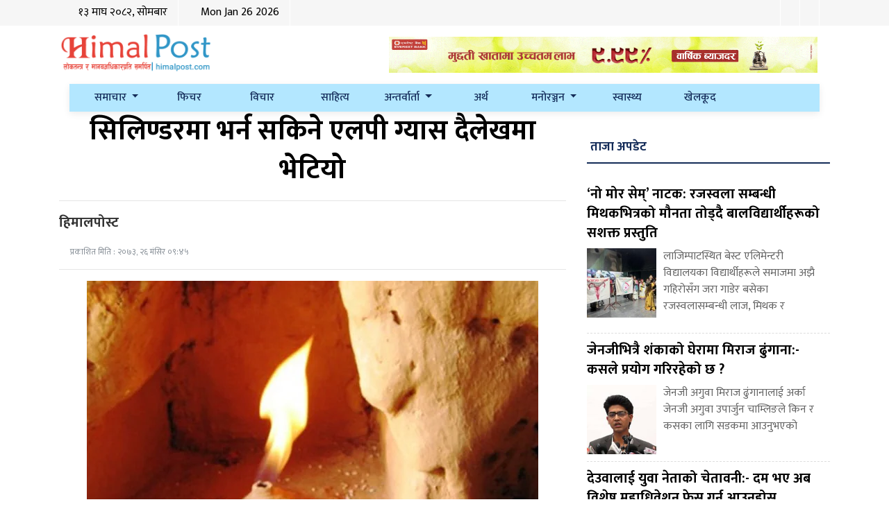

--- FILE ---
content_type: text/html; charset=UTF-8
request_url: https://himalpost.com/lpgas/
body_size: 16705
content:
<!DOCTYPE html>
<html lang="en">

<head>
  <!-- Required meta tags -->
  <meta charset="utf-8">
  <meta name="viewport" content="width=device-width, initial-scale=1, shrink-to-fit=no">
	
	<!-- Global site tag (gtag.js) - Google Analytics
<script async src="https://www.googletagmanager.com/gtag/js?id=UA-113927874-1"></script>
<script>
  window.dataLayer = window.dataLayer || [];
  function gtag(){dataLayer.push(arguments);}
  gtag('js', new Date());

  gtag('config', 'UA-113927874-1');
</script>


 -->
	
	<!-- Start Alexa Certify Javascript -->
<script type="text/javascript" src="[data-uri]" defer></script>
<noscript><img src="https://certify.alexametrics.com/atrk.gif?account=2hSCn1QolK10cv" style="display:none" height="1" width="1" alt="" /></noscript>
<!-- End Alexa Certify Javascript -->  
<!-- Global site tag (gtag.js) - Google Analytics -->
<script src="https://www.googletagmanager.com/gtag/js?id=UA-144342637-1" defer data-deferred="1"></script>
<script src="[data-uri]" defer></script>
 

  <title>
    सिलिण्डरमा भर्न सकिने एलपी ग्यास दैलेखमा भेटियो - Himal Post    Himal Post  </title>
  <meta name='robots' content='index, follow, max-image-preview:large, max-snippet:-1, max-video-preview:-1' />

	<!-- This site is optimized with the Yoast SEO plugin v26.8 - https://yoast.com/product/yoast-seo-wordpress/ -->
	<link rel="canonical" href="https://himalpost.com/lpgas/" />
	<meta property="og:locale" content="en_US" />
	<meta property="og:type" content="article" />
	<meta property="og:title" content="सिलिण्डरमा भर्न सकिने एलपी ग्यास दैलेखमा भेटियो - Himal Post" />
	<meta property="og:description" content="काठमाण्डौ, २६ मंसिर सरकारले चीनबाट ल्याएको प्राविधिक तथा वैज्ञानिक सम्मिलित टोलीको सहयोगमा दैलेख लगायतका क्षेत्रमा पेट्रोलियम ग्यासको खानी रहेको भन्दै प्रारम्भिक रिपोर्ट बनाएको छ । गत वर्ष फिल्डमा खटिएको टोलीले चीन सरकारलाई बुझाएको रिपोर्ट भर्खरै नेपालमा आइपुगेको छ। लिक्विफाइड पेट्रोलियम ग्यासको खानी नेपालमा पनि रहेको पुष्टि भएको छ । दैलेखको श्रीस्थानलगायतका क्षेत्रमा पेट्रोलियम ग्यास उत्खननको [&hellip;]" />
	<meta property="og:url" content="https://himalpost.com/lpgas/" />
	<meta property="og:site_name" content="Himal Post" />
	<meta property="article:publisher" content="https://www.facebook.com/Himalpost1" />
	<meta property="article:published_time" content="2016-12-11T04:00:33+00:00" />
	<meta property="og:image" content="https://himalpost.com/wp-content/uploads/2016/12/dailekh_shreesthan_gas1.jpg" />
	<meta property="og:image:width" content="650" />
	<meta property="og:image:height" content="414" />
	<meta property="og:image:type" content="image/jpeg" />
	<meta name="author" content="हिमालपोस्ट" />
	<meta name="twitter:card" content="summary_large_image" />
	<meta name="twitter:creator" content="@himalpost1" />
	<meta name="twitter:site" content="@himalpost1" />
	<meta name="twitter:label1" content="Written by" />
	<meta name="twitter:data1" content="हिमालपोस्ट" />
	<script type="application/ld+json" class="yoast-schema-graph">{"@context":"https://schema.org","@graph":[{"@type":"Article","@id":"https://himalpost.com/lpgas/#article","isPartOf":{"@id":"https://himalpost.com/lpgas/"},"author":{"name":"हिमालपोस्ट","@id":"https://himalpost.com/#/schema/person/350e241466bae71368cc4958b96acc08"},"headline":"सिलिण्डरमा भर्न सकिने एलपी ग्यास दैलेखमा भेटियो","datePublished":"2016-12-11T04:00:33+00:00","mainEntityOfPage":{"@id":"https://himalpost.com/lpgas/"},"wordCount":0,"publisher":{"@id":"https://himalpost.com/#organization"},"image":{"@id":"https://himalpost.com/lpgas/#primaryimage"},"thumbnailUrl":"https://himalpost.com/wp-content/uploads/2016/12/dailekh_shreesthan_gas1.jpg","keywords":["प्रमुख खबर"],"articleSection":["समाचार"],"inLanguage":"en-US"},{"@type":"WebPage","@id":"https://himalpost.com/lpgas/","url":"https://himalpost.com/lpgas/","name":"सिलिण्डरमा भर्न सकिने एलपी ग्यास दैलेखमा भेटियो - Himal Post","isPartOf":{"@id":"https://himalpost.com/#website"},"primaryImageOfPage":{"@id":"https://himalpost.com/lpgas/#primaryimage"},"image":{"@id":"https://himalpost.com/lpgas/#primaryimage"},"thumbnailUrl":"https://himalpost.com/wp-content/uploads/2016/12/dailekh_shreesthan_gas1.jpg","datePublished":"2016-12-11T04:00:33+00:00","breadcrumb":{"@id":"https://himalpost.com/lpgas/#breadcrumb"},"inLanguage":"en-US","potentialAction":[{"@type":"ReadAction","target":["https://himalpost.com/lpgas/"]}]},{"@type":"ImageObject","inLanguage":"en-US","@id":"https://himalpost.com/lpgas/#primaryimage","url":"https://himalpost.com/wp-content/uploads/2016/12/dailekh_shreesthan_gas1.jpg","contentUrl":"https://himalpost.com/wp-content/uploads/2016/12/dailekh_shreesthan_gas1.jpg","width":650,"height":414},{"@type":"BreadcrumbList","@id":"https://himalpost.com/lpgas/#breadcrumb","itemListElement":[{"@type":"ListItem","position":1,"name":"Home","item":"https://himalpost.com/"},{"@type":"ListItem","position":2,"name":"सिलिण्डरमा भर्न सकिने एलपी ग्यास दैलेखमा भेटियो"}]},{"@type":"WebSite","@id":"https://himalpost.com/#website","url":"https://himalpost.com/","name":"Himal Post","description":"Latest news, entertainments and updates","publisher":{"@id":"https://himalpost.com/#organization"},"potentialAction":[{"@type":"SearchAction","target":{"@type":"EntryPoint","urlTemplate":"https://himalpost.com/?s={search_term_string}"},"query-input":{"@type":"PropertyValueSpecification","valueRequired":true,"valueName":"search_term_string"}}],"inLanguage":"en-US"},{"@type":"Organization","@id":"https://himalpost.com/#organization","name":"Himal Post Media Pvt. Ltd.","url":"https://himalpost.com/","logo":{"@type":"ImageObject","inLanguage":"en-US","@id":"https://himalpost.com/#/schema/logo/image/","url":"https://himalpost.com/wp-content/uploads/2022/07/himal-post-pp.jpg","contentUrl":"https://himalpost.com/wp-content/uploads/2022/07/himal-post-pp.jpg","width":1080,"height":1080,"caption":"Himal Post Media Pvt. Ltd."},"image":{"@id":"https://himalpost.com/#/schema/logo/image/"},"sameAs":["https://www.facebook.com/Himalpost1","https://x.com/himalpost1"]},{"@type":"Person","@id":"https://himalpost.com/#/schema/person/350e241466bae71368cc4958b96acc08","name":"हिमालपोस्ट","image":{"@type":"ImageObject","inLanguage":"en-US","@id":"https://himalpost.com/#/schema/person/image/","url":"https://secure.gravatar.com/avatar/9c41586dbbdcf2487f64a55c3a571d6b9d29882d45c7a6da7b7ae5f912141db7?s=96&d=mm&r=g","contentUrl":"https://secure.gravatar.com/avatar/9c41586dbbdcf2487f64a55c3a571d6b9d29882d45c7a6da7b7ae5f912141db7?s=96&d=mm&r=g","caption":"हिमालपोस्ट"},"url":"https://himalpost.com/author/himal-post/"}]}</script>
	<!-- / Yoast SEO plugin. -->


<link rel='dns-prefetch' href='//cdnjs.cloudflare.com' />
<link rel='dns-prefetch' href='//kit.fontawesome.com' />
<link rel='dns-prefetch' href='//stats.wp.com' />
<link rel='dns-prefetch' href='//fonts.googleapis.com' />
<link rel='preconnect' href='//c0.wp.com' />
<link rel="alternate" title="oEmbed (JSON)" type="application/json+oembed" href="https://himalpost.com/wp-json/oembed/1.0/embed?url=https%3A%2F%2Fhimalpost.com%2Flpgas%2F" />
<link rel="alternate" title="oEmbed (XML)" type="text/xml+oembed" href="https://himalpost.com/wp-json/oembed/1.0/embed?url=https%3A%2F%2Fhimalpost.com%2Flpgas%2F&#038;format=xml" />
<meta property="fb:admins" content="changingmission"/><meta property="fb:app_id" content="1774296949456204"><meta property="og:title" content="सिलिण्डरमा भर्न सकिने एलपी ग्यास दैलेखमा भेटियो"/><meta property="og:type" content="article"/><meta property="og:description" content="काठमाण्डौ, २६ मंसिर सरकारले चीनबाट ल्याएको प्राविधिक तथा वैज्ञानिक सम्मिलित टोलीको सहयोगमा दैलेख लगायतका क्षेत्रमा पेट्रोलियम ग्यासको खानी रहेको भन्दै प्रारम्भिक रिपोर्ट बनाएको छ । गत वर्ष फिल्डमा खटिएको टोलीले चीन सरकारलाई बुझाएको रिपोर्ट भर्खरै नेपालमा आइपुगेको छ। लिक्विफाइड पेट्रोलियम ग्यासको खानी नेपालमा पनि रहेको पुष्टि भएको छ । दैलेखको श्रीस्थानलगायतका क्षेत्रमा पेट्रोलियम ग्यास उत्खननको [&hellip;]"/><meta property="og:url" content="https://himalpost.com/lpgas/"/><meta property="og:site_name" content="Himal Post"/><meta property="og:image" content="https://himalpost.com/wp-content/uploads/2016/12/dailekh_shreesthan_gas1.jpg"/><style id='wp-img-auto-sizes-contain-inline-css' type='text/css'>
img:is([sizes=auto i],[sizes^="auto," i]){contain-intrinsic-size:3000px 1500px}
/*# sourceURL=wp-img-auto-sizes-contain-inline-css */
</style>

<style id='wp-emoji-styles-inline-css' type='text/css'>

	img.wp-smiley, img.emoji {
		display: inline !important;
		border: none !important;
		box-shadow: none !important;
		height: 1em !important;
		width: 1em !important;
		margin: 0 0.07em !important;
		vertical-align: -0.1em !important;
		background: none !important;
		padding: 0 !important;
	}
/*# sourceURL=wp-emoji-styles-inline-css */
</style>
<link rel='stylesheet' id='wp-block-library-css' href='https://c0.wp.com/c/6.9/wp-includes/css/dist/block-library/style.min.css' type='text/css' media='all' />
<style id='wp-block-paragraph-inline-css' type='text/css'>
.is-small-text{font-size:.875em}.is-regular-text{font-size:1em}.is-large-text{font-size:2.25em}.is-larger-text{font-size:3em}.has-drop-cap:not(:focus):first-letter{float:left;font-size:8.4em;font-style:normal;font-weight:100;line-height:.68;margin:.05em .1em 0 0;text-transform:uppercase}body.rtl .has-drop-cap:not(:focus):first-letter{float:none;margin-left:.1em}p.has-drop-cap.has-background{overflow:hidden}:root :where(p.has-background){padding:1.25em 2.375em}:where(p.has-text-color:not(.has-link-color)) a{color:inherit}p.has-text-align-left[style*="writing-mode:vertical-lr"],p.has-text-align-right[style*="writing-mode:vertical-rl"]{rotate:180deg}
/*# sourceURL=https://c0.wp.com/c/6.9/wp-includes/blocks/paragraph/style.min.css */
</style>
<style id='global-styles-inline-css' type='text/css'>
:root{--wp--preset--aspect-ratio--square: 1;--wp--preset--aspect-ratio--4-3: 4/3;--wp--preset--aspect-ratio--3-4: 3/4;--wp--preset--aspect-ratio--3-2: 3/2;--wp--preset--aspect-ratio--2-3: 2/3;--wp--preset--aspect-ratio--16-9: 16/9;--wp--preset--aspect-ratio--9-16: 9/16;--wp--preset--color--black: #000000;--wp--preset--color--cyan-bluish-gray: #abb8c3;--wp--preset--color--white: #ffffff;--wp--preset--color--pale-pink: #f78da7;--wp--preset--color--vivid-red: #cf2e2e;--wp--preset--color--luminous-vivid-orange: #ff6900;--wp--preset--color--luminous-vivid-amber: #fcb900;--wp--preset--color--light-green-cyan: #7bdcb5;--wp--preset--color--vivid-green-cyan: #00d084;--wp--preset--color--pale-cyan-blue: #8ed1fc;--wp--preset--color--vivid-cyan-blue: #0693e3;--wp--preset--color--vivid-purple: #9b51e0;--wp--preset--gradient--vivid-cyan-blue-to-vivid-purple: linear-gradient(135deg,rgb(6,147,227) 0%,rgb(155,81,224) 100%);--wp--preset--gradient--light-green-cyan-to-vivid-green-cyan: linear-gradient(135deg,rgb(122,220,180) 0%,rgb(0,208,130) 100%);--wp--preset--gradient--luminous-vivid-amber-to-luminous-vivid-orange: linear-gradient(135deg,rgb(252,185,0) 0%,rgb(255,105,0) 100%);--wp--preset--gradient--luminous-vivid-orange-to-vivid-red: linear-gradient(135deg,rgb(255,105,0) 0%,rgb(207,46,46) 100%);--wp--preset--gradient--very-light-gray-to-cyan-bluish-gray: linear-gradient(135deg,rgb(238,238,238) 0%,rgb(169,184,195) 100%);--wp--preset--gradient--cool-to-warm-spectrum: linear-gradient(135deg,rgb(74,234,220) 0%,rgb(151,120,209) 20%,rgb(207,42,186) 40%,rgb(238,44,130) 60%,rgb(251,105,98) 80%,rgb(254,248,76) 100%);--wp--preset--gradient--blush-light-purple: linear-gradient(135deg,rgb(255,206,236) 0%,rgb(152,150,240) 100%);--wp--preset--gradient--blush-bordeaux: linear-gradient(135deg,rgb(254,205,165) 0%,rgb(254,45,45) 50%,rgb(107,0,62) 100%);--wp--preset--gradient--luminous-dusk: linear-gradient(135deg,rgb(255,203,112) 0%,rgb(199,81,192) 50%,rgb(65,88,208) 100%);--wp--preset--gradient--pale-ocean: linear-gradient(135deg,rgb(255,245,203) 0%,rgb(182,227,212) 50%,rgb(51,167,181) 100%);--wp--preset--gradient--electric-grass: linear-gradient(135deg,rgb(202,248,128) 0%,rgb(113,206,126) 100%);--wp--preset--gradient--midnight: linear-gradient(135deg,rgb(2,3,129) 0%,rgb(40,116,252) 100%);--wp--preset--font-size--small: 13px;--wp--preset--font-size--medium: 20px;--wp--preset--font-size--large: 36px;--wp--preset--font-size--x-large: 42px;--wp--preset--spacing--20: 0.44rem;--wp--preset--spacing--30: 0.67rem;--wp--preset--spacing--40: 1rem;--wp--preset--spacing--50: 1.5rem;--wp--preset--spacing--60: 2.25rem;--wp--preset--spacing--70: 3.38rem;--wp--preset--spacing--80: 5.06rem;--wp--preset--shadow--natural: 6px 6px 9px rgba(0, 0, 0, 0.2);--wp--preset--shadow--deep: 12px 12px 50px rgba(0, 0, 0, 0.4);--wp--preset--shadow--sharp: 6px 6px 0px rgba(0, 0, 0, 0.2);--wp--preset--shadow--outlined: 6px 6px 0px -3px rgb(255, 255, 255), 6px 6px rgb(0, 0, 0);--wp--preset--shadow--crisp: 6px 6px 0px rgb(0, 0, 0);}:where(.is-layout-flex){gap: 0.5em;}:where(.is-layout-grid){gap: 0.5em;}body .is-layout-flex{display: flex;}.is-layout-flex{flex-wrap: wrap;align-items: center;}.is-layout-flex > :is(*, div){margin: 0;}body .is-layout-grid{display: grid;}.is-layout-grid > :is(*, div){margin: 0;}:where(.wp-block-columns.is-layout-flex){gap: 2em;}:where(.wp-block-columns.is-layout-grid){gap: 2em;}:where(.wp-block-post-template.is-layout-flex){gap: 1.25em;}:where(.wp-block-post-template.is-layout-grid){gap: 1.25em;}.has-black-color{color: var(--wp--preset--color--black) !important;}.has-cyan-bluish-gray-color{color: var(--wp--preset--color--cyan-bluish-gray) !important;}.has-white-color{color: var(--wp--preset--color--white) !important;}.has-pale-pink-color{color: var(--wp--preset--color--pale-pink) !important;}.has-vivid-red-color{color: var(--wp--preset--color--vivid-red) !important;}.has-luminous-vivid-orange-color{color: var(--wp--preset--color--luminous-vivid-orange) !important;}.has-luminous-vivid-amber-color{color: var(--wp--preset--color--luminous-vivid-amber) !important;}.has-light-green-cyan-color{color: var(--wp--preset--color--light-green-cyan) !important;}.has-vivid-green-cyan-color{color: var(--wp--preset--color--vivid-green-cyan) !important;}.has-pale-cyan-blue-color{color: var(--wp--preset--color--pale-cyan-blue) !important;}.has-vivid-cyan-blue-color{color: var(--wp--preset--color--vivid-cyan-blue) !important;}.has-vivid-purple-color{color: var(--wp--preset--color--vivid-purple) !important;}.has-black-background-color{background-color: var(--wp--preset--color--black) !important;}.has-cyan-bluish-gray-background-color{background-color: var(--wp--preset--color--cyan-bluish-gray) !important;}.has-white-background-color{background-color: var(--wp--preset--color--white) !important;}.has-pale-pink-background-color{background-color: var(--wp--preset--color--pale-pink) !important;}.has-vivid-red-background-color{background-color: var(--wp--preset--color--vivid-red) !important;}.has-luminous-vivid-orange-background-color{background-color: var(--wp--preset--color--luminous-vivid-orange) !important;}.has-luminous-vivid-amber-background-color{background-color: var(--wp--preset--color--luminous-vivid-amber) !important;}.has-light-green-cyan-background-color{background-color: var(--wp--preset--color--light-green-cyan) !important;}.has-vivid-green-cyan-background-color{background-color: var(--wp--preset--color--vivid-green-cyan) !important;}.has-pale-cyan-blue-background-color{background-color: var(--wp--preset--color--pale-cyan-blue) !important;}.has-vivid-cyan-blue-background-color{background-color: var(--wp--preset--color--vivid-cyan-blue) !important;}.has-vivid-purple-background-color{background-color: var(--wp--preset--color--vivid-purple) !important;}.has-black-border-color{border-color: var(--wp--preset--color--black) !important;}.has-cyan-bluish-gray-border-color{border-color: var(--wp--preset--color--cyan-bluish-gray) !important;}.has-white-border-color{border-color: var(--wp--preset--color--white) !important;}.has-pale-pink-border-color{border-color: var(--wp--preset--color--pale-pink) !important;}.has-vivid-red-border-color{border-color: var(--wp--preset--color--vivid-red) !important;}.has-luminous-vivid-orange-border-color{border-color: var(--wp--preset--color--luminous-vivid-orange) !important;}.has-luminous-vivid-amber-border-color{border-color: var(--wp--preset--color--luminous-vivid-amber) !important;}.has-light-green-cyan-border-color{border-color: var(--wp--preset--color--light-green-cyan) !important;}.has-vivid-green-cyan-border-color{border-color: var(--wp--preset--color--vivid-green-cyan) !important;}.has-pale-cyan-blue-border-color{border-color: var(--wp--preset--color--pale-cyan-blue) !important;}.has-vivid-cyan-blue-border-color{border-color: var(--wp--preset--color--vivid-cyan-blue) !important;}.has-vivid-purple-border-color{border-color: var(--wp--preset--color--vivid-purple) !important;}.has-vivid-cyan-blue-to-vivid-purple-gradient-background{background: var(--wp--preset--gradient--vivid-cyan-blue-to-vivid-purple) !important;}.has-light-green-cyan-to-vivid-green-cyan-gradient-background{background: var(--wp--preset--gradient--light-green-cyan-to-vivid-green-cyan) !important;}.has-luminous-vivid-amber-to-luminous-vivid-orange-gradient-background{background: var(--wp--preset--gradient--luminous-vivid-amber-to-luminous-vivid-orange) !important;}.has-luminous-vivid-orange-to-vivid-red-gradient-background{background: var(--wp--preset--gradient--luminous-vivid-orange-to-vivid-red) !important;}.has-very-light-gray-to-cyan-bluish-gray-gradient-background{background: var(--wp--preset--gradient--very-light-gray-to-cyan-bluish-gray) !important;}.has-cool-to-warm-spectrum-gradient-background{background: var(--wp--preset--gradient--cool-to-warm-spectrum) !important;}.has-blush-light-purple-gradient-background{background: var(--wp--preset--gradient--blush-light-purple) !important;}.has-blush-bordeaux-gradient-background{background: var(--wp--preset--gradient--blush-bordeaux) !important;}.has-luminous-dusk-gradient-background{background: var(--wp--preset--gradient--luminous-dusk) !important;}.has-pale-ocean-gradient-background{background: var(--wp--preset--gradient--pale-ocean) !important;}.has-electric-grass-gradient-background{background: var(--wp--preset--gradient--electric-grass) !important;}.has-midnight-gradient-background{background: var(--wp--preset--gradient--midnight) !important;}.has-small-font-size{font-size: var(--wp--preset--font-size--small) !important;}.has-medium-font-size{font-size: var(--wp--preset--font-size--medium) !important;}.has-large-font-size{font-size: var(--wp--preset--font-size--large) !important;}.has-x-large-font-size{font-size: var(--wp--preset--font-size--x-large) !important;}
/*# sourceURL=global-styles-inline-css */
</style>

<style id='classic-theme-styles-inline-css' type='text/css'>
/*! This file is auto-generated */
.wp-block-button__link{color:#fff;background-color:#32373c;border-radius:9999px;box-shadow:none;text-decoration:none;padding:calc(.667em + 2px) calc(1.333em + 2px);font-size:1.125em}.wp-block-file__button{background:#32373c;color:#fff;text-decoration:none}
/*# sourceURL=/wp-includes/css/classic-themes.min.css */
</style>
<link data-optimized="1" rel='stylesheet' id='bootstrap-style-css' href='https://himalpost.com/wp-content/litespeed/css/9786d5cfbef874f84283465e4cc378e7.css?ver=830b9' type='text/css' media='all' />
<link data-optimized="1" rel='stylesheet' id='base-style-css' href='https://himalpost.com/wp-content/litespeed/css/6d70fa10db893f4f0829e197c4f11e66.css?ver=6f535' type='text/css' media='all' />
<link rel='stylesheet' id='google-font-css' href='https://fonts.googleapis.com/css?family=Mukta%3A400%2C500%2C700&#038;subset=devanagari&#038;ver=6.9' type='text/css' media='all' />
<link data-optimized="1" rel='stylesheet' id='owl-style-css' href='https://himalpost.com/wp-content/litespeed/css/b26da287eaf9e898655e03d8f49c02e3.css?ver=8ed01' type='text/css' media='all' />
<link data-optimized="1" rel='stylesheet' id='appharu-style-css' href='https://himalpost.com/wp-content/litespeed/css/5bed9fd763c0b011d68be4f91b295822.css?ver=c49ef' type='text/css' media='all' />
<script type="text/javascript" src="https://kit.fontawesome.com/628c7eaf94.js?ver=6.9" id="font-awesome-js" defer data-deferred="1"></script>
<link rel="https://api.w.org/" href="https://himalpost.com/wp-json/" /><link rel="alternate" title="JSON" type="application/json" href="https://himalpost.com/wp-json/wp/v2/posts/7104" /><link rel="EditURI" type="application/rsd+xml" title="RSD" href="https://himalpost.com/xmlrpc.php?rsd" />
<meta name="generator" content="WordPress 6.9" />
<link rel='shortlink' href='https://himalpost.com/?p=7104' />
		<meta property="fb:pages" content="1548038328838711" />
					<meta property="ia:markup_url" content="https://himalpost.com/lpgas/?ia_markup=1" />
				<style>img#wpstats{display:none}</style>
		      <meta name="onesignal" content="wordpress-plugin"/>
            <script src="[data-uri]" defer></script>
<link rel="icon" href="https://himalpost.com/wp-content/uploads/2019/07/cropped-Himalpost-32x32.jpg" sizes="32x32" />
<link rel="icon" href="https://himalpost.com/wp-content/uploads/2019/07/cropped-Himalpost-192x192.jpg" sizes="192x192" />
<link rel="apple-touch-icon" href="https://himalpost.com/wp-content/uploads/2019/07/cropped-Himalpost-180x180.jpg" />
<meta name="msapplication-TileImage" content="https://himalpost.com/wp-content/uploads/2019/07/cropped-Himalpost-270x270.jpg" />
		<style type="text/css" id="wp-custom-css">
			.english:hover {
	    margin-right: 15px;
    background: #3096c7!important;
    text-align: center;
    padding: 6px 19px!important;
    color: #fff;
    border-radius: 5px;
}
	
section.widget {
    text-align: center;
    margin-right: 18px;
}

	
@media (max-width: 575px){
section.widget {
    text-align: center;
    margin-right: 1px;
}
	
	.widget{
	margin-bottom: 5px;
}
	
	
.kit-wrapper {
    margin-top: -75px;
}
}



.foot-image1 {
    background-color: white;
    margin-top: 7px;
    border-radius: 10px;
}






/* Block quote starts here */
blockquote:before {
    content: "\f10d";
    font-family: FontAwesome;
    float: left;
    padding: 5px 10px;
    font-size: 30px;
    margin-right: 10px;
    color: #ff0000;
    position: absolute;
    left: 13px;
    top: -28px;
    background: white;
}

blockquote:after {
    content: "\f10e";
    font-family: FontAwesome;
    float: left;
    padding: 5px 10px;
    font-size: 30px;
    margin-right: 10px;
    color: #1697d4;
    position: absolute;
    right: 0;
    bottom: -28px;
    background: white;
}

        blockquote {
            position: relative;
            padding: 30px;
            border: solid 2px #e4e5ec;
            margin-bottom: 25px;
            /* background: linear-gradient(45deg, #d2e4ff, #e3e4eb); */
        }

.wp-block-quote {
    box-sizing: border-box;
    overflow-wrap: break-word;
    background-color: #b3e7ff!important;
}



.small-list img {
    width: 121px;
    height: 115px;
    float: left;
    margin-right: 10px;
    border: 1.5px solid red;
    padding: 3px;
}

.small-list1 img {
    width: 100px;
    height: 100px;
    float: left;
    margin-right: 10px;
}		</style>
		  <script type='text/javascript' src='https://platform-api.sharethis.com/js/sharethis.js#property=5fdc7829c4e81e00186fa7fc&product=sop' defer data-deferred="1"></script>
</head>
<body>
  <div id="fb-root"></div>
  <script src="[data-uri]" defer></script>
	
<!-- Top Nav starts	 -->
	 <div class="top-nav">
		 
         <div class="container">

			 <div class="top-navbox">
    <div class="container">
        <div class="d-flex justify-content-between mbl-flx">
         <ul class="first-ul">
             <li><h5 class="but"> <div class="display-time ">
 <h6 class="time"> &#2407;&#2409; माघ &#2408;&#2406;&#2414;&#2408;, सोमबार</h6>
</div>
</h5>
</li>
<li>
    <h5 class="but">
     <div class="display-time ">
<h6 class="time"> &nbsp; &nbsp; &nbsp;Mon Jan 26   2026</h6>
</div>
	</h5>
  
</li>
             <!-- <li> <h5 class="but"><i class="fas fa-phone-volume"></i>&nbsp;&nbsp;सम्पर्क  </h5></li>
             <li> <h5 class="but"><i class="far fa-address-card"></i>&nbsp;&nbsp;हाम्रो बारेमा </h5></li>
             <li> <h5 class="but"><i class="fas fa-users"></i>&nbsp;&nbsp;हाम्रो टिम  </h5></li> -->
              </ul> 
           <ul class="first-ul">
             <li><a href="https://www.facebook.com/himalpost1/"><h5 class="but"><i class="fab fa-facebook"></i></h5></a></li>
             <li><a href="https://twitter.com/himalpost1"><h5 class="but"><i class="fab fa-twitter"></i></h5></a></li>
<!--              <li><a href="https://www.youtube.com/"><h5 class="but"><i class="fab fa-youtube"></i></h5></a></li> -->
             <li><a href="https://www.instagram.com/himalpostofficial/"><h5 class="but"><i class="fab fa-instagram"></i></h5></a></li>
<!--              <li><a href="/?cat=253"> <h5 class="but">&nbsp;&nbsp;      <a href="/"><img src="/img/unicode.svg" alt="Logo" class="uni"></a> 
</h5></a></li> -->
             </ul>
     </div>
    </div>
</div>
<style>
    .first-ul {
        display:flex;
        margin-bottom: 0rem!important;
        padding-left:1px;
        
 }
    .first-ul li {
        list-style:none;
        color:white;
        font-size:15px;
        border-right: solid 1px;
        
}
img.uni {
    height: 18px;
    object-fit: cover;
	
}
.top-nav {
    background: #f6f6f6;
}
 h5.but {
    color: #4d4d4d;
    font-size: 18px;
    font-weight: 100;
    padding-top: 7px;
    padding-left:12px;
    padding-right:15px;
    
}
h6.time {
    font-weight: 400;
}
</style>
			 
		 </div>
        </div>

	
	
	
<!--  Top nav ends here 	 -->
	
  <div class="header-section sticky-top mb-3"style="background: #fff;">
    <div class="container">
      <div class="row">
        <div class="col-sm-3 col-md-5"><a href="/"><img src="https://himalpost.com/wp-content/themes/himalpost/img/logo.png" style="width: 50%;" alt="Logo"></a>
        <div class="text-center">
         <!-- <iframe class="goopal-date" scrolling="no" frameborder="0" marginwidth="0" marginheight="0" allowtransparency="true" src="https://www.ashesh.com.np/linknepali-time.php?dwn=only&font_color=132b58&font_weight=600&font_size=18&bikram_sambat=0&api=930183i456" width="300" height="50"></iframe>-->
          </div>
        </div>
        <div class="col-sm-9 col-md-7 d-flex align-items-center">
        
        <section class="widget"><a href="https://everestbankltd.com/"><img width="1200" height="100" src="https://himalpost.com/wp-content/uploads/2023/04/1200x100pxl.gif" class="image wp-image-151903  attachment-full size-full" alt="" style="max-width: 100%; height: auto;" decoding="async" fetchpriority="high" /></a></section>			
			
				    
		  
		  
		  
	
		  
		  
      </div>
    </div>
    <div class="container">
      <div class="nav-small">
        <nav class="navbar navbar-expand-lg navbar-dark col nav-menu mobile-nav">
  <div class="container">
    <a class="navbar-brand d-none himal-brand" href="/">गृहपृष्ठ</a>
    <button class="navbar-toggler" type="button" data-toggle="collapse" data-target="#main-menu"
      aria-controls="main-menu" aria-expanded="false" aria-label="Toggle navigation">
      <span class="navbar-toggler-icon"></span>
    </button>

    <div class="collapse navbar-collapse" id="main-menu">
      <ul class="navbar-nav mr-auto nav-justified w-100" style="position: relative;">
        <li class="nav-item dropdown">
          <a class="nav-link dropdown-toggle toggle-menu-items" href="/?cat=155">
            समाचार
          </a>
          <div class="dropdown-menu dropdown-menu-item">
            <a class="dropdown-item" href="/?cat=179">राजनीति</a>
            <a class="dropdown-item" href="/?cat=188">पत्रपत्रिका</a>
            <a class="dropdown-item" href="/?cat=157">अन्तराष्ट्रिय</a>
            <a class="dropdown-item" href="/?cat=168">धर्म/संस्कृति</a>
            <a class="dropdown-item" href="/?cat=156">प्रवास</a>
            <a class="dropdown-item" href="/?cat=215">जीवनशैली</a>
            <a class="dropdown-item" href="/?cat=159">प्रविधि</a>
          </div>
        </li>
        <li class="nav-item">
          <a class="nav-link" href="/?cat=195">फिचर</a>
        </li>
        <li class="nav-item">
          <a class="nav-link" href="/?cat=165">विचार</a>
        </li>
        <li class="nav-item">
          <a class="nav-link" href="/?cat=161">साहित्य</a>
        </li>
        <li class="nav-item dropdown">
          <a class="nav-link  dropdown-toggle toggle-menu-items" href="/?cat=177">
            अन्तर्वार्ता
          </a>
          <div class="dropdown-menu dropdown-menu-item">
            <a class="dropdown-item" href="/?cat=198">१० कलाकार १ प्रश्न</a>
            <a class="dropdown-item" href="/?cat=196">मात्र ६ अभियोग</a>
          </div>
        <li class="nav-item">
          <a class="nav-link" href="/?cat=171">अर्थ</a>
        </li>
        <li class="nav-item dropdown">
          <a class="nav-link dropdown-toggle toggle-menu-items" href="/?cat=160">
            मनोरञ्जन
          </a>
          <div class="dropdown-menu dropdown-menu-item">
            <a class="dropdown-item" href="/?ca=175">विचित्र संसार</a>
          </div>
        <li class="nav-item">
          <a class="nav-link" href="/?cat=180">स्वास्थ्य</a>
        </li>
        <li class="nav-item">
          <a class="nav-link" href="/?cat=158">खेलकूद</a>
        </li>
        <!-- <li class="nav-item">
          <a class="nav-link" href="/?cat=210">अस्ट्रेलिया</a>
        </li> -->
        <!-- <li class="nav-item">
          <a class="nav-link" href="/?cat=623">IPL</a>
        </li> -->
<!--         <li class="nav-item">
          <a class="nav-link" href="/?cat=182">English</a>
        </li> -->
		  
        <li class="nav-item">
          <a class="nav-link" href="#" id="navbarDropdown" role="button" data-bs-toggle="dropdown" id="navbarDropdown" role="button" data-toggle="dropdown" aria-haspopup="true" aria-expanded="false">
            <i class="fas fa-search"></i>
          </a>
          <div class="dropdown-menu w-100" aria-labelledby="navbarDropdown" data-toggle="navbarDropdown" aria-haspopup="true">
            <form class="form-inline my-2 my-lg-0 d-flex justify-content-center" action="/" method="get">
              <input class="form-control form-edit mr-4" type="search" placeholder="Keyword" aria-label="Search"
                name="s" id="search" value="">
              <button class="btn btn-outline-success search-eidt my-2 my-sm-0" type="submit">Search</button>
            </form>
          </div>
        </li>
      </ul>
    </div>
  </div>
</nav>      </div>
  </div>
	    </div><div class="container">
<div class="row single">
    <div class="col-md-8 text-justify">
    <article class="post-entry">
        <header>
    <h1 class="single-heading text-center">सिलिण्डरमा भर्न सकिने एलपी ग्यास दैलेखमा भेटियो</h1>
    <div class="mt-2">
        </div>
    <hr>
    <div class="row text-muted post-meta">
        <div class="col-sm-5 d-flex align-items-center">
            <div class="date-time">
            <div class="lead">
                <span class="blog-title"><i class="fas fa-edit"></i> <a href="https://himalpost.com/author/himal-post/" title="Posts by हिमालपोस्ट" rel="author">हिमालपोस्ट</a> </span>
            </div><br>
                    <span class="pt-2 ml-3">प्रकाशित मिति : &#2408;&#2406;&#2413;&#2409;, &#2408;&#2412; मंसिर &#2406;&#2415;:&#2410;&#2411;</span>
            </div>


        </div>
        <div class="col-sm-7 d-flex justify-content-end">
            <!-- ShareThis BEGIN --><div class="sharethis-inline-share-buttons" style="z-index: 1;"></div><!-- ShareThis END -->
        </div>
    </div>
    <hr>
</header>

<style>
#st-1.st-hidden {
    opacity: 1;
}
</style>		   <p class="text-center"><img width="650" height="414" src="https://himalpost.com/wp-content/uploads/2016/12/dailekh_shreesthan_gas1.jpg.webp" class="attachment-full size-full wp-post-image" alt="" decoding="async" srcset="https://himalpost.com/wp-content/uploads/2016/12/dailekh_shreesthan_gas1.jpg.webp 650w, https://himalpost.com/wp-content/uploads/2016/12/dailekh_shreesthan_gas1-300x191.jpg.webp 300w" sizes="(max-width: 650px) 100vw, 650px" /></p>
           <p></p>
        <p>काठमाण्डौ, २६ मंसिर</p><div class='don'></div> 
<p>सरकारले चीनबाट ल्याएको प्राविधिक तथा वैज्ञानिक सम्मिलित टोलीको सहयोगमा दैलेख लगायतका क्षेत्रमा पेट्रोलियम ग्यासको खानी रहेको भन्दै प्रारम्भिक रिपोर्ट बनाएको छ । गत वर्ष फिल्डमा खटिएको टोलीले चीन सरकारलाई बुझाएको रिपोर्ट भर्खरै नेपालमा आइपुगेको छ।</p> 
<p>लिक्विफाइड पेट्रोलियम ग्यासको खानी नेपालमा पनि रहेको पुष्टि भएको छ । दैलेखको श्रीस्थानलगायतका क्षेत्रमा पेट्रोलियम ग्यास उत्खननको सम्भावना रहेको चिनियाँ सहयोगमा गरिएको सरकारी स्तरको अध्ययनले देखाएको हो ।</p> 
<p>रिपोर्टअनुसार दैलेखको ग्यास काठमाडौंको जस्तो प्राकृतिक मिथेन ग्यास होइन । त्यहाँबाट उत्खनन् हुने ग्यास सिलिन्डरमा भरेर बिक्री गर्न योग्य छ । काठमाडौंको ग्यास भने पाइपबाट मात्रै भान्सामा पुर्‍याउन सकिने किसिमको हो ।<br />
नेपालमा पेट्रोलियम तेलको सम्भावना रहेको पुष्टी यसअघि नै भएपनि एलपी ग्यासको बारेमा भने अहिलेसम्म औपचारिक अध्ययन हुन सकेको थिए ।</p> 
<p>चिनियाँ वैज्ञानिकको टोलीले गत मंसिरमा नेपालका विभिन्न क्षेत्रहरुको भ्रमण गरी त्यहाँबाट विभिन्न प्रकारका चट्टानहरुको नमूना संकलन गरेर अध्ययनका लागि चीन लगेको थियो । उनीहरुले चीन सरकारलाई बुझाएको प्रारम्भिक प्राविधिक रिपोर्ट अहिले उद्योग मन्त्रालयमा आइपुगेको हो ।    	</p> 
            <!-- Go to www.addthis.com/dashboard to customize your tools -->
            <div class="addthis_inline_share_toolbox"></div>
<!-- 		<a href="http://notesnepal.com/" target="_blank"><img src="https://i.ibb.co/1qjpzSk/hellonepal.gif" alt="" class=" pb-3" width="300" height="112"/></a> -->

    </article>
    <div class="clearfix"></div>
<div class="comment">
    <div class="cat-title-main"><span><a href="/?cat=11">प्रतिक्रिया दिनुहोस्</a></span></div>

    <div class="fb-comments" data-href="https://himalpost.com/lpgas/" data-width="100%" data-numposts="10" data-colorscheme="light"></div>
</div><aside class="related text-left">
<div class="cat-title-main"><span><a href="/">सम्बन्धित</a></span></div>

<div class="row">
        <div class="small-list col-md-6 border-right">
        <a href="https://himalpost.com/sunaina-pandey-news/">
            <h5>‘नो मोर सेम्’ नाटक: रजस्वला सम्बन्धी मिथकभित्रको मौनता तोड्दै बालविद्यार्थीहरूको सशक्त प्रस्तुति</h5>
            <img width="150" height="150" src="https://himalpost.com/wp-content/uploads/2025/12/pandey-jee-150x150.jpg" class="attachment-thumbnail size-thumbnail wp-post-image" alt="" decoding="async" />            <p>लाजिम्पाटस्थित बेस्ट एलिमेन्टरी विद्यालयका विद्यार्थीहरूले समाजमा अझै गहिरोसँग जरा गाडेर बसेका रजस्वलासम्बन्धी लाज, मिथक र</p>
        </a>
    </div>
            <div class="small-list col-md-6 ">
        <a href="https://himalpost.com/miraj-dhungana/">
            <h5>जेनजीभित्रै शंकाको घेरामा मिराज ढुंगाना:- कसले प्रयोग गरिरहेको छ ?</h5>
            <img width="150" height="150" src="https://himalpost.com/wp-content/uploads/2025/11/miraj-1-150x150.jpg" class="attachment-thumbnail size-thumbnail wp-post-image" alt="" decoding="async" loading="lazy" />            <p>जेनजी अगुवा मिराज ढुंगानालाई अर्का जेनजी अगुवा उपार्जुन चाम्लिङले किन र कसका लागि सडकमा आउनुभएको</p>
        </a>
    </div>
        <div class="col-12"><div class="w-100 seperator break clearfix"></div></div>    <div class="small-list col-md-6 border-right">
        <a href="https://himalpost.com/deuwa-chetawani-6/">
            <h5>देउवालाई युवा नेताको चेतावनी:- दम भए अब विशेष महाधिवेशन फेस गर्न आउनुहोस्</h5>
            <img width="150" height="150" src="https://himalpost.com/wp-content/uploads/2021/12/deuwa-sher-150x150.jpg.webp" class="attachment-thumbnail size-thumbnail wp-post-image" alt="" decoding="async" loading="lazy" />            <p>काङ्ग्रेस युवा नेता शंकर तिवारीले पार्टी सभापति शेरबहादुर देउवालाई आफ्नो कार्यकाल लम्ब्याउने इच्छा भएको भए</p>
        </a>
    </div>
            <div class="small-list col-md-6 ">
        <a href="https://himalpost.com/rakshya-bam-news/">
            <h5>रुन्चे ओलीलाई लोकतान्त्रिक यात्रामा स्वागत छ: रक्षा बम</h5>
            <img width="150" height="150" src="https://himalpost.com/wp-content/uploads/2025/11/Rakshya_bam-150x150.jpg" class="attachment-thumbnail size-thumbnail wp-post-image" alt="" decoding="async" loading="lazy" />            <p>&#8216;नेपाल जेनजी फ्रन्ट&#8217;का संयोजक रक्षा बमले नेकपा एमालेलाई र अध्यक्ष केपी शर्मा ओलीलाई भाग पाउनका</p>
        </a>
    </div>
        <div class="col-12"><div class="w-100 seperator break clearfix"></div></div></div>
</aside></div>
<!-- .col-md-8 -->
<div class="col-md-4">
    <aside>
<div class="fb-page" data-href="https://www.facebook.com/Himalpost1" data-width="500" data-small-header="false" data-adapt-container-width="true" data-hide-cover="false" data-show-facepile="true"><blockquote1 cite="https://www.facebook.com/Himalpost1" class="fb-xfbml-parse-ignore"><a href="https://www.facebook.com/Himalpost1">Himalpost1</a></blockquote1></div>
</aside>
<aside>
<div class="cat-title-main"><span><a>ताजा अपडेट</a></span></div>

        <div class="post-list small-list1 clearfix">
        <a href="https://himalpost.com/sunaina-pandey-news/">
            <h5>‘नो मोर सेम्’ नाटक: रजस्वला सम्बन्धी मिथकभित्रको मौनता तोड्दै बालविद्यार्थीहरूको सशक्त प्रस्तुति</h5>
            <img width="150" height="150" src="https://himalpost.com/wp-content/uploads/2025/12/pandey-jee-150x150.jpg" class="attachment-thumbnail size-thumbnail wp-post-image" alt="" decoding="async" loading="lazy" />            <p>लाजिम्पाटस्थित बेस्ट एलिमेन्टरी विद्यालयका विद्यार्थीहरूले समाजमा अझै गहिरोसँग जरा गाडेर बसेका रजस्वलासम्बन्धी लाज, मिथक र</p>
        </a>
    </div>
        <div class="post-list small-list1 clearfix">
        <a href="https://himalpost.com/miraj-dhungana/">
            <h5>जेनजीभित्रै शंकाको घेरामा मिराज ढुंगाना:- कसले प्रयोग गरिरहेको छ ?</h5>
            <img width="150" height="150" src="https://himalpost.com/wp-content/uploads/2025/11/miraj-1-150x150.jpg" class="attachment-thumbnail size-thumbnail wp-post-image" alt="" decoding="async" loading="lazy" />            <p>जेनजी अगुवा मिराज ढुंगानालाई अर्का जेनजी अगुवा उपार्जुन चाम्लिङले किन र कसका लागि सडकमा आउनुभएको</p>
        </a>
    </div>
        <div class="post-list small-list1 clearfix">
        <a href="https://himalpost.com/deuwa-chetawani-6/">
            <h5>देउवालाई युवा नेताको चेतावनी:- दम भए अब विशेष महाधिवेशन फेस गर्न आउनुहोस्</h5>
            <img width="150" height="150" src="https://himalpost.com/wp-content/uploads/2021/12/deuwa-sher-150x150.jpg.webp" class="attachment-thumbnail size-thumbnail wp-post-image" alt="" decoding="async" loading="lazy" />            <p>काङ्ग्रेस युवा नेता शंकर तिवारीले पार्टी सभापति शेरबहादुर देउवालाई आफ्नो कार्यकाल लम्ब्याउने इच्छा भएको भए</p>
        </a>
    </div>
    </aside>
<div class="mt-3">
</div>
<div class="mt-3">
<div class="cat-title-main"><span><a>लोकप्रिय समाचार</a></span></div>
            <div class="main-list samaj-item  clearfix mb-2">
                <div class="media custom-list-item">
                    <i class="fas fa-circle mt-1" style="color: #00639e;"></i>
                    <div class="media-body">
                        <h5 class="mt-0 ml-3" style="font-size: 1.1em;"><a href="https://www.himalpost.com/thaneshwar-giri/">
                        नागरिकता बनाउँदा घुस माग्ने सैनामैनाका वडासदस्य</a></h5>
                    </div>
                </div>
            </div>
                        <div class="main-list samaj-item  clearfix mb-2">
                <div class="media custom-list-item">
                    <i class="fas fa-circle mt-1" style="color: #00639e;"></i>
                    <div class="media-body">
                        <h5 class="mt-0 ml-3" style="font-size: 1.1em;"><a href="https://www.himalpost.com/rajesh-yadav/">
                        यी हुन् राहतको नाममा कुहिएको दाल बाड्ने मेयर</a></h5>
                    </div>
                </div>
            </div>
                        <div class="main-list samaj-item  clearfix mb-2">
                <div class="media custom-list-item">
                    <i class="fas fa-circle mt-1" style="color: #00639e;"></i>
                    <div class="media-body">
                        <h5 class="mt-0 ml-3" style="font-size: 1.1em;"><a href="https://www.himalpost.com/oliko-upachar/">
                        ओलीको उपचार खर्च १८ करोड नाघ्यो: सबै पैसा राज्यको !</a></h5>
                    </div>
                </div>
            </div>
                        <div class="main-list samaj-item  clearfix mb-2">
                <div class="media custom-list-item">
                    <i class="fas fa-circle mt-1" style="color: #00639e;"></i>
                    <div class="media-body">
                        <h5 class="mt-0 ml-3" style="font-size: 1.1em;"><a href="https://www.himalpost.com/baahra-saya-badhi/">
                        वीरगन्जमा भेटिएका एक संक्रमितले १२ सय बढी मानिसलाई राहत बाँडेका थिए</a></h5>
                    </div>
                </div>
            </div>
                        <div class="main-list samaj-item  clearfix mb-2">
                <div class="media custom-list-item">
                    <i class="fas fa-circle mt-1" style="color: #00639e;"></i>
                    <div class="media-body">
                        <h5 class="mt-0 ml-3" style="font-size: 1.1em;"><a href="https://www.himalpost.com/janata-nai-aaenan/">
                        उपेन्द्र यादव र योगेश भट्टराई बोल्ने कार्यक्रममा जनता नै आएनन</a></h5>
                    </div>
                </div>
            </div>
                        <div class="main-list samaj-item  clearfix mb-2">
                <div class="media custom-list-item">
                    <i class="fas fa-circle mt-1" style="color: #00639e;"></i>
                    <div class="media-body">
                        <h5 class="mt-0 ml-3" style="font-size: 1.1em;"><a href="https://www.himalpost.com/upendra-oli-3/">
                        उपेन्द्र यादवसँग प्रधानमन्त्री 'फायर', सरकार छाड्न सल्लाह</a></h5>
                    </div>
                </div>
            </div>
            </div></div></div>
<!-- .row -->


</div>
<div class="footer-top">
    <div class="container">
        <div class="row">
            <div class="col-sm-4">
                <div class="himal-post">
                    <div class="mb-2 row">
                        <div class="col-md-6">
							                        <div class="foot-image1">

                        <a href="/"><img src="https://himalpost.com/wp-content/themes/himalpost/img/logo.png" alt="Logo"></a>
							</div>
                        </div>
                    </div>
                    <h6>हिमालपोस्ट मिडिया प्रा.लि द्वारा संचालित</h6>
                    <p>सूचना विभाग दर्ता नं - १२८३/०७५-७६</p>
                    <div class="seperator clearfix"></div>
                    <div class="himal-address-section mt-2">
                        <!-- <p>Star Sport Complex</p> -->
                        <p> Kathmandu-31, Nepal</p>
                        <p>Call:- +977-9811963820 </p>
                       
                        <!-- <p>Adelaide:- Australia +61-4066845694</p> -->
                        <div class="text-start">
                            <!-- <h5 class="contact-info"> -->
                                <p>Email : <a href="/cdn-cgi/l/email-protection" class="__cf_email__" data-cfemail="ec85828a83ac8485818d809c839f98c28f8381">[email&#160;protected]</a> </p> 
                            <!-- </h5> -->
                        </div>
                        <p>समाचार, लेख रचनाको लागि:- <a href="/cdn-cgi/l/email-protection" class="__cf_email__" data-cfemail="412f2436320129282c202d312e32356f222e2c">[email&#160;protected]</a></p>
                    </div>
                </div>
            </div>
            <div class="col-sm-8">
                <div class="himal-team">
                    <h3>हाम्रो टीम</h3>
                    <div class="seperator clearfix"></div>

                </div>
                <div class="row">
                    <div class="col-md-3 col-6">
                        <div class="positon-ttitle">
                            <h6>अध्यक्ष </h6>
                            <p>वोङगे शेर्पा</p>
                        </div>
                        <div class="positon-ttitle">
                        <h6> प्रधान सम्पादक </h6>
                            <p>मोति खनाल </p>
                            
                        </div>

                        
                    </div>
                    <div class="col-md-3 col-6">
						<div class="positon-ttitle">
							 <h6>बजार प्रमुख</h6>
                            <p>भरत बगाले</p>
							<h6>सह सम्पादक </h6>
                            <p>विशाल पाण्डेय </p>
                        </div>
                        <div class="positon-ttitle">
                           
							<h6>अन्तराष्ट्रिय संयोजक </h6>
                            <p>नवीन पन्त  </p>
                        </div>
<!--                         <div class="positon-ttitle">
                            <h6> समाचार,लेख रचनाको लागि </h6>
                            <p>news@himalpost.com</p>
                        </div> -->
                    </div>
                    <div class="col-md-3 col-6">
                        
                        <div class="positon-ttitle">
                            <h6>मनोरञ्जन</h6><p>सागर रावल</p>
                        </div>
                        <div class="positon-ttitle">
                            <h6>फोटो/भिडियो</h6><p>विश्व केवट</p>
                        </div>
                        
                    </div>
                    <div class="col-md-3 col-6">
                    
                        <div class="positon-ttitle">
                            <h6>संवाददाताहरु</h6>
                            <p>दिपक घिमिरे</p>
<!--                             <p>विशाल पाण्डेय </p> -->
                            <p>कर्ण बहादुर अधिकारी</p>
                            <p>निलम थापा</p>
							
                        </div>
                       
                    </div>
                </div>
                <ul class="nav banner justify-content-start w-100 social-banner mb-2">
                    <li class="nav-item face">
                        <a class="nav-link" href="https://www.facebook.com/Himalpost1" target="_blank"><i class="fab fa-facebook-f hf"></i></a>
                    </li>
                    <li class="nav-item twit">
                        <a class="nav-link" href="https://twitter.com/Himalpost1" target="_blank"><i class="fab fa-twitter ht"></i></a>
                    </li>
                    <li class="nav-item you">
                        <a class="nav-link" href="https://www.youtube.com/channel/UC5SRsKBki-5I_5Gm5yPxdOg/" target="_blank"><i class="fab fa-youtube hy"></i></a>
                    </li>
                </ul>
            </div>
        </div>
    </div>
</div>
<div class="copyright ">
    <div class="container">
        <div class="row pt-2 pb-2">
            <div class="col-sm-4"><div class="blog-info">&copy;2026 Himal Post</div></div>
            <div class="col-sm-4"></div>
<!--             <div class="col-sm-4"><a href="http://www.appharu.com?ref=himalpost" class="app-link">By appharu.com</a></div> -->
        </div>
    </div>
</div>
<script data-cfasync="false" src="/cdn-cgi/scripts/5c5dd728/cloudflare-static/email-decode.min.js"></script><script type="speculationrules">
{"prefetch":[{"source":"document","where":{"and":[{"href_matches":"/*"},{"not":{"href_matches":["/wp-*.php","/wp-admin/*","/wp-content/uploads/*","/wp-content/*","/wp-content/plugins/*","/wp-content/themes/himalpost/*","/*\\?(.+)"]}},{"not":{"selector_matches":"a[rel~=\"nofollow\"]"}},{"not":{"selector_matches":".no-prefetch, .no-prefetch a"}}]},"eagerness":"conservative"}]}
</script>
<script data-optimized="1" type="text/javascript" src="https://himalpost.com/wp-content/litespeed/js/1502ef0948457062c60f6afac56245a6.js?ver=27a55" id="jquery-slim-js-js" defer data-deferred="1"></script>
<script type="text/javascript" src="https://cdnjs.cloudflare.com/ajax/libs/popper.js/1.0.4/popper.js?ver=4.0.0.beta" id="popper-js-js" defer data-deferred="1"></script>
<script data-optimized="1" type="text/javascript" src="https://himalpost.com/wp-content/litespeed/js/76f84e0b9736fb305bcc3ae0cb9e4431.js?ver=7b9bf" id="bootstrap-js-js" defer data-deferred="1"></script>
<script data-optimized="1" type="text/javascript" src="https://himalpost.com/wp-content/litespeed/js/a4721448a3a5fce62fb878d52723a5da.js?ver=08506" id="owl-js-js" defer data-deferred="1"></script>
<script data-optimized="1" type="text/javascript" src="https://himalpost.com/wp-content/litespeed/js/d10ddd0e7702c34e8bf6c44babaaf9cb.js?ver=171fc" id="custom-js-js" defer data-deferred="1"></script>
<script data-optimized="1" type="text/javascript" src="https://himalpost.com/wp-content/litespeed/js/9ea4cb62c7041c98c00f91d3c68216c0.js?ver=48f5e" id="page-links-to-js" defer data-deferred="1"></script>
<script type="text/javascript" id="jetpack-stats-js-before">
/* <![CDATA[ */
_stq = window._stq || [];
_stq.push([ "view", {"v":"ext","blog":"164709920","post":"7104","tz":"5.75","srv":"himalpost.com","j":"1:15.4"} ]);
_stq.push([ "clickTrackerInit", "164709920", "7104" ]);
//# sourceURL=jetpack-stats-js-before
/* ]]> */
</script>
<script type="text/javascript" src="https://stats.wp.com/e-202605.js" id="jetpack-stats-js" defer="defer" data-wp-strategy="defer"></script>
<script type="text/javascript" src="https://cdn.onesignal.com/sdks/web/v16/OneSignalSDK.page.js?ver=1.0.0" id="remote_sdk-js" defer="defer" data-wp-strategy="defer"></script>
<script id="wp-emoji-settings" type="application/json">
{"baseUrl":"https://s.w.org/images/core/emoji/17.0.2/72x72/","ext":".png","svgUrl":"https://s.w.org/images/core/emoji/17.0.2/svg/","svgExt":".svg","source":{"concatemoji":"https://himalpost.com/wp-includes/js/wp-emoji-release.min.js?ver=6.9"}}
</script>
<script type="module">
/* <![CDATA[ */
/*! This file is auto-generated */
const a=JSON.parse(document.getElementById("wp-emoji-settings").textContent),o=(window._wpemojiSettings=a,"wpEmojiSettingsSupports"),s=["flag","emoji"];function i(e){try{var t={supportTests:e,timestamp:(new Date).valueOf()};sessionStorage.setItem(o,JSON.stringify(t))}catch(e){}}function c(e,t,n){e.clearRect(0,0,e.canvas.width,e.canvas.height),e.fillText(t,0,0);t=new Uint32Array(e.getImageData(0,0,e.canvas.width,e.canvas.height).data);e.clearRect(0,0,e.canvas.width,e.canvas.height),e.fillText(n,0,0);const a=new Uint32Array(e.getImageData(0,0,e.canvas.width,e.canvas.height).data);return t.every((e,t)=>e===a[t])}function p(e,t){e.clearRect(0,0,e.canvas.width,e.canvas.height),e.fillText(t,0,0);var n=e.getImageData(16,16,1,1);for(let e=0;e<n.data.length;e++)if(0!==n.data[e])return!1;return!0}function u(e,t,n,a){switch(t){case"flag":return n(e,"\ud83c\udff3\ufe0f\u200d\u26a7\ufe0f","\ud83c\udff3\ufe0f\u200b\u26a7\ufe0f")?!1:!n(e,"\ud83c\udde8\ud83c\uddf6","\ud83c\udde8\u200b\ud83c\uddf6")&&!n(e,"\ud83c\udff4\udb40\udc67\udb40\udc62\udb40\udc65\udb40\udc6e\udb40\udc67\udb40\udc7f","\ud83c\udff4\u200b\udb40\udc67\u200b\udb40\udc62\u200b\udb40\udc65\u200b\udb40\udc6e\u200b\udb40\udc67\u200b\udb40\udc7f");case"emoji":return!a(e,"\ud83e\u1fac8")}return!1}function f(e,t,n,a){let r;const o=(r="undefined"!=typeof WorkerGlobalScope&&self instanceof WorkerGlobalScope?new OffscreenCanvas(300,150):document.createElement("canvas")).getContext("2d",{willReadFrequently:!0}),s=(o.textBaseline="top",o.font="600 32px Arial",{});return e.forEach(e=>{s[e]=t(o,e,n,a)}),s}function r(e){var t=document.createElement("script");t.src=e,t.defer=!0,document.head.appendChild(t)}a.supports={everything:!0,everythingExceptFlag:!0},new Promise(t=>{let n=function(){try{var e=JSON.parse(sessionStorage.getItem(o));if("object"==typeof e&&"number"==typeof e.timestamp&&(new Date).valueOf()<e.timestamp+604800&&"object"==typeof e.supportTests)return e.supportTests}catch(e){}return null}();if(!n){if("undefined"!=typeof Worker&&"undefined"!=typeof OffscreenCanvas&&"undefined"!=typeof URL&&URL.createObjectURL&&"undefined"!=typeof Blob)try{var e="postMessage("+f.toString()+"("+[JSON.stringify(s),u.toString(),c.toString(),p.toString()].join(",")+"));",a=new Blob([e],{type:"text/javascript"});const r=new Worker(URL.createObjectURL(a),{name:"wpTestEmojiSupports"});return void(r.onmessage=e=>{i(n=e.data),r.terminate(),t(n)})}catch(e){}i(n=f(s,u,c,p))}t(n)}).then(e=>{for(const n in e)a.supports[n]=e[n],a.supports.everything=a.supports.everything&&a.supports[n],"flag"!==n&&(a.supports.everythingExceptFlag=a.supports.everythingExceptFlag&&a.supports[n]);var t;a.supports.everythingExceptFlag=a.supports.everythingExceptFlag&&!a.supports.flag,a.supports.everything||((t=a.source||{}).concatemoji?r(t.concatemoji):t.wpemoji&&t.twemoji&&(r(t.twemoji),r(t.wpemoji)))});
//# sourceURL=https://himalpost.com/wp-includes/js/wp-emoji-loader.min.js
/* ]]> */
</script>
<!-- Go to www.addthis.com/dashboard to customize your tools -->
<script type="text/javascript" src="//s7.addthis.com/js/300/addthis_widget.js#pubid=ra-5d25c91cc3346861" defer data-deferred="1"></script>

<script defer src="https://static.cloudflareinsights.com/beacon.min.js/vcd15cbe7772f49c399c6a5babf22c1241717689176015" integrity="sha512-ZpsOmlRQV6y907TI0dKBHq9Md29nnaEIPlkf84rnaERnq6zvWvPUqr2ft8M1aS28oN72PdrCzSjY4U6VaAw1EQ==" data-cf-beacon='{"version":"2024.11.0","token":"be007fd767424d848f7d42ce488b8f13","r":1,"server_timing":{"name":{"cfCacheStatus":true,"cfEdge":true,"cfExtPri":true,"cfL4":true,"cfOrigin":true,"cfSpeedBrain":true},"location_startswith":null}}' crossorigin="anonymous"></script>
</body>

</html>

<!-- Page cached by LiteSpeed Cache 7.7 on 2026-01-26 15:16:01 -->